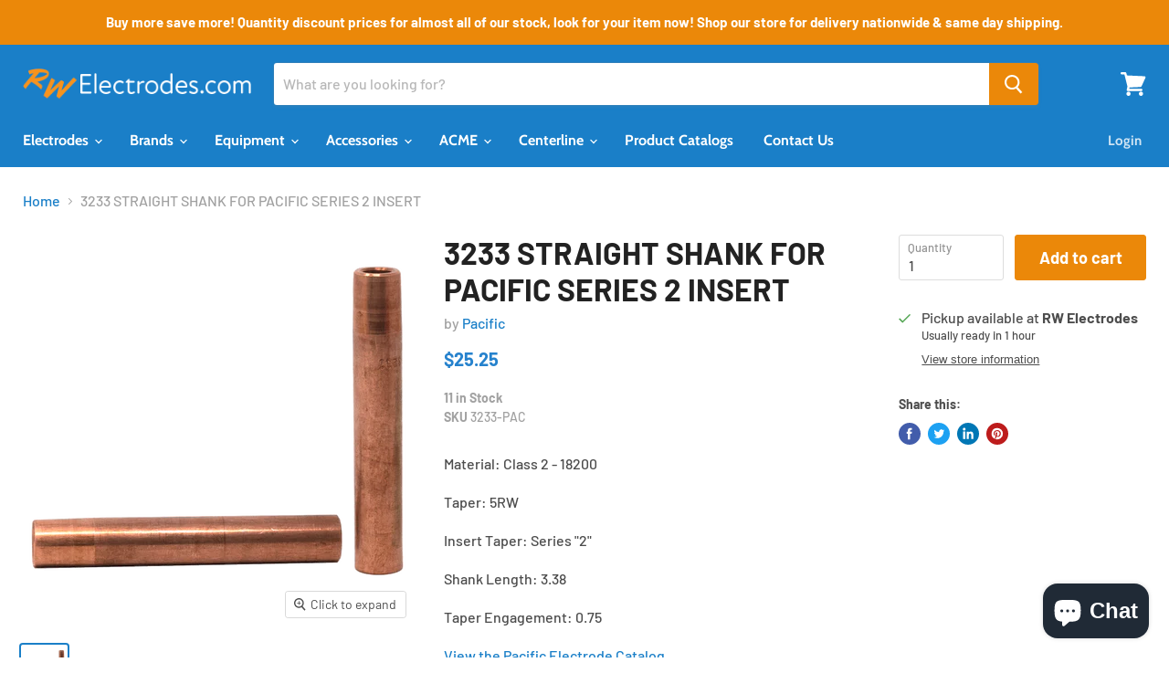

--- FILE ---
content_type: application/javascript; charset=utf-8
request_url: https://searchanise-ef84.kxcdn.com/preload_data.3w1z0S7D1I.js
body_size: 10551
content:
window.Searchanise.preloadedSuggestions=['electrode holders','water chiller','straight holder','offset holder','water tube','electrode tips','electrode adapter','verifast ai','gh head centerline','air cooled cable','electrode holder','stud welding electrode','water cooled cable','5rw tip','spot welder','5rw electrodes','swivel tip','offset tip','welding rod','4rw electrodes','threaded electrode tips','tip dresser','tip holder','double bend','electrode dresser','threaded electrode','tip dressing tool','caps electrode','straight tips','tuffaloy electrode','nut electrode','amada weld checker','threaded tips','16-38352 crank tip 5rw','5rw adapters','male cap','straight tip 5rw','tuffaloy 5rw','spot weld tip','material rwma class 2','nut welding','upper holder','tip holders','spot weld','bent electrodes','crank tip','2 offset tip','4rw tip holders','double bend electrode','pacific series','swivel head electrode','weld nut electrodes','weld force gauge','female cap','straight shank','class 3 straight electrode','rwma 4 taper','5rw electrode adapter','flat electrode','electrode adapters','swivel electrode','single bend electrode','straight tip','4rw holders','5rw adapter','3215 straight tip 4rw','16-3866 crank tip 5rw','water connector','tip dresser tool','backup tip 5rw','18-216 straight holder','welding cables','electrode tip','ad-585 electrode','lower electrode holder','a-2408 straight','lower electrode','electrode catalog','cmw cap','stick electrode','threaded tip','spot welding tips','16-3863 crank tip 5rw','double bend tip 4rw','spot welder holder','lch speedy tester','fa-2528-16 double','offset shank','force gauge','mpa24 cmw','3225 straight tip','replacement parts','tee connector','double bend tip','double bent 4rw electrode','18-741 electrode adapter','dome nose electrode','material rwma class 1','3 straight holder','male cap electrode','a-2412 straight','copper rod','spot welding','backup tip','stick welding rod','bent electrode','straight barrel holders','tuffaloy force gauge','18-429 offset holder','welder arm','refractory 5rw','cmw electrode holder','ta 25 tuff cap','102 tip dressing tool','ma25 male cap 5rw','paddle holder','welding wire','weld head','tip extractor','barrel assembly','r to r','1 in holder','ejector holder','gh head','5rw nut','straight electrode','10-32 cap screw','electrode holders parts','threaded socket tip','a-2410 straight','electrode angle adapter','refractory metal','acme tip holder','5rw to 4rw','male cap 5rw','tip dressing','5rw tips','n-08124-a straight','se-4089 5rw','class 3 tip','female caps','hole size','hand piece','101-a multi-spot','type c','nut weld','weld pin','e 2 3 d 1','18-423 offset holder','welding electrodes','welding electrode holders','shank adapter','class 1 insert','insert electrodes','tp-24a female cap 4rw','welding tips','backup electrode','single bend tip 5rw','cmw male cap','4 rw straight holder','spot weld electrode','dressing tool','tp-26b female','flat tips','for stud','upper horn','ta-25 tuff','16-382101 spade tip','1215 straight tip 4rw','welding package','offset tips','welding electrode','threaded electrodes','4rw electrode holder','4rw bent','cmw male caps electrode 5rw','5rw tuff','electro holder','nose type e','double bent','5rw crank tip','3225 straight tip 5rw','mm pin','press welding electrodes','18-709 paddle type barrel subassembly','213 clamp bolt','16-3821 gun tip 5rw','crank tip 5rw','copper electrodes','6011 weld rod','3229 straight tip 5rw','electrode adapters 5rw','type flat nose cmw','straight electrodes','tuffaloy parts','single bent tip','fp-2430-8 bent tip','straight holders','4rw taper','water head','caps and shanks','weld checker','non piloted','322-2056-84 double bend tip 5rw','1/4 straight electrode','nhe-08085 straight holder','non pilot','tp 25 female','straight tip 4rw','5 rw tip','spot tip','multi spot welder','class 13 tungsten','water adapter','replacement cutter for 102 dresser','electrode back up','tube assembly','mpb15z female cap 5rw','dressing blade','off set holder','o ring','male shank 5rw','single bend','tg-2508 straight','16-950064-m6s pin','pull tester','16-3724-2541 stud welding electrode','acme type electrode','steel welding','amada electrodes','tip off set','18-981 electrode truncated','quick connect','spot welder electrode','a-2510 straight','2-p-2 pointed','adapter holder','5 rw holder','spot weld tips','ma25z cmw','5rw double bend','offset nose electrode','4rw straight holders','5rw tool','refractory metal straight tips 4rw','air cooled cables','gh heads','tp-25f female','4 rw offset tip','maintain a contour electrode dresser','14 mm electrode','pressure gage','type a weld cap','hand piece electrode','male to female taper','18-217 straight holder','electrode angle adapters','weld heads','tee electrode','battery welding','16-1394 backup tip 5rw','paddle tip','s-353 swivel','mg255 male','threaded tips a nose','back up electrode','double bend 5rw','601-3000dlc force gauge','fa-2528-16 double bend tip 5rw','male cap rwma class 2','offset electrode holders','platten mount holder','tc-25 male cap','teeter tip adapter','1 diameter tip','laser welder','ad-54-1 adapter','tip adapter','electrode wheel','aluminum welding','welder holder','acme welding tips','c-507-5 misc','straight holder 12','circuit breaker disc','tuffaloy electrodes','class 3 0.5 c tip','spot welders','c offset','multi-spot straight holder','mpb26z taper','threaded stud','a nose electrode','electrode ad','mb25 male','tg-2512 straight shank for male cap 5rw','ad-585 electrode adapter','6rw electrode holder','knockout tube','electrode 5rw 4 pointed','a-2508 tuff','3227 straight tip','offset electrode','se-4284 5rw','gun tip','lower electrode heads','a-2408 straight tip 4rw','bent shank','lower horn','n-28 misc tip 5rw','18-522 offset holder','clamp bolt','straight tip flat','3215 cmw straight tip','5rw to 4 adapters','straight barrel','g cap','632050 refractory metal straight tips 5rw','standard straight tip 5rw','b nose','tuffaloy straight electrode holder nickel','acme type','thread on holder','o-c-2 electrode insert','overall length 5','double bent 5rw','zirconium electrode','entron weld control','rwma class 20','b nose dresser','n-08084-a holder','s tip','631050 refractory metal straight tips 4rw','a-2512 straight','multi-spot water tube','rocker arm','shank for female cap','analog weld gauge','off set tip','313 backup tip 5rw','long straight','mpb15z female','nut holder','flat nose','welding tip holder','holder reamer','digital weld gauge','barrel holder','8mm pin','5rw holder','16-26090 single bend tip 5rw','z type electrode holder','holder assembly','spot welding tip dresser','0316-4010-10w stud','5 straight tip','teeter tip','force gage 601-8020','td-25 male','shank extractor','5rw 4rw adapter','16-3838 crank tip 5rw','pm holder','tp-25b female cap 5rw','circuit breaker','nhe-08084 straight','18-7415 electrode adapter','pacific series offset','double bend tip 5rw','water cooled electrode','t nut','4rw tip','foot pedal','4rw adapter','self-piloted nut','weld electrodes','electrode adapter 7rw','overall length','pacific inserts','5 rw double offset','bend 4rw','4rw offset','5rw electrode holder','spot welder electrode holder','dome nose tip','water tube 4rw','ad-125-2.0 electrode adapter','tips threaded','nut electrodes welding','5rw taper','seam weld','spot tips','18-237 straight holder','standard straight tips','18-994 threaded socket tip','mpa25z cmw','832050 refractory metal straight tips 5rw','flat electrode tip dresser','copper wheel','welding accessories','5rw offset','upper electrode','ta-25 male cap 5rw','straight electrode female','adapter 18-741 electrode adapter','nut weld head','electrode caps','radius f nose','mpc25 female','portable chiller','c-3512 straight','welding nut','18-428 offset holder','18-766 electrode angle adapter','dual tip','electrode thread adapter','swivel electrodes','stud electrode','male cap 4rw','se-4288 misc tip 5rw','16-2316 swivel tip 5rw','holder adapter','lower rocker arm support','4rw single bend','ad-54-1 electrode','5rw electrodes flat','knockout tube assembly','off hold','spot welding tip','e-08085 straight','reamer thread','female shank 5rw','offset holder 1.25 shank','2-p-1 pointed','male cap rw','straight holders ejector type','a-2510 tuffaloy','nut electrodes','401 scr firing module','16-3765-m8 self-piloting','tp 25a','4rw cap female','electrodes holder','a-2410 straight tip 4rw','water head assembly','straight electrodes 5rw','piloted pin','battery power','holder 4rw','ad-45-2 adapter','ta 25 cap','double head','tb-15 male cap 5rw','8 straight holder','4rw threaded','cmw electrode','electrodes for','portable power supply 5kva 220vac','head assembly','jhi-500-m water chiller','offset holders','tuffaloy 175-gh-3-656','se-4273 misc','engagement adapter','s tips','tip tool','3 in adapter','0.31 face diameter taper','straight holder 5rw','weld rod','tip 5rw','ta 24 z','battery cable','bend electrode','16-37826-m10 nut','on-1255-490 offset holder','copper electrode','18-20091 ejector head assembly','cmw 18-238-18 electrode holder','spot welding gun','cmw 18-469 electrode holder','5rw reamer','welding cable','tip removal','3227 straight tip 5rw','tg-2514 straight','s-349 swivel','m6 weld nut electrodes','mpf241z-01 cmw','weld tip','dome nose','1219 straight tip','force gage','spot welder holders','18-403 offset holder','in holder','3327 straight tip 5rw','se-4089 misc tip 5rw','16-37825-m8 nut','ta-24 male','dual tip holder','swivel head','tip file','weld tester','tuff nut head','class 20 electrode','coated electrode','dome electrode','fa-24210-12 bent tip','non-piloting nut electrode','stainless steel electrode','double bend offset','4rw electrodes male','en6001 welding controls','threaded electrode holder','single bend tip','electrode dressers','self piloting nut electrode','cmw 4rw cap','straight tip d nose','straight shank for female cap','1-p-2 pointed','straight shank for','straight shank for pacific series 1 insert','welding tip','weld cables','4rw shanks','16-38353 crank tip 5rw','2 offset holders','18-206 straight holder','90 degree electrode','3217 cmw 4rw','electrode water tube','control board','flat tip','back up tip','class 14 electrode','non-piloting nut','port caps','c-507-5 misc tip 5rw','16-950064-m6 pin','weld cap','ma14z male cap 4rw','5rw straight holder','taper reamer','tp 25 mm','b nose 5rw','tuffaloy nut','ad-125-1.2 adapter 190-1512','nut pins','ta cap','18-203 straight holder','5rw electrodes tips','6011 welding rod','digital weld gage','ma16z male cap','a-1412 straight','75 electrode holder','tube 5rw','weld pins','16-1393 backup tip 5rw','cmw crank electrodes','ad-124-8 electrode adapter','3/4 electrode holder 4','cmw offset','se-4287 misc','with 10w face','centerline nut welding electrode','tp-2515 straight','250 straight hand piece electrode','mg244 male','barrel holders','shank double bend electrodes','mc25 cmw male cap','c-2516 straight','a-1407 tip','welder parts','nose shape c','e-08085-a holder','ma24 male cap 4rw','a-2407 tips','16-3820 gun tip 4rw','5rw tips c 18200','analog weld gauge 2000 lb','air cooled','a-2509 straight','18-7415 electrode adapter 5rw','dimplex thermal solutions jhi-1000-m','5rw flat','spot welding electrode','5rw base','double bend shank','cap extractor','18-80250 adapter nut','lower electrode flat','a-2516 straight tip 5rw','16-3724-2202 stud welding electrode','ad-125-3.0 electrode adapter','nhe-10085 319-0217 nickel ejector holder tuffaloy','straight shank female','extension for','fa-2530-28 double bend tip 5rw','fp-2523-7 single','m8 stud','j series','c-2510 straight','ad-125-1.7 electrode adapter','oe-14-490 offset','high pressure holders','cap electrode 6rw','5-s-6 sleeve adapter 1.25 id','cylinder mounting adapter','fa-14212-8 double','electrode for','e-12125 straight','electrode backup','weld face diameter','932050 refractory face straight tip','7rw taper','electrode tips insert','ad-585-90 electrode angle adapter','mpf15z female','tuffaloy double bend 5rw','1/8 tip electrode','8mm stud electrode','mb25z male cap 5rw','cmw mpg255','spot water tube','long electrodes','c-3516 straight','2 inch upper electrode','acme offset','spot weld tester','mg255 male cap 4rw','tg-2516 straight shank for male cap 5rw','holders threaded','amada weld tech','1215 straight tip','water hose','fa-25214-16 double bend tip 5rw','m8 weld nut electrodes','156-sa-1 pin','0316-4031-10w stud','bent shank for male cap 4rw','male electrode shank','3/4 electrode holder','fd-2524-20 double','2 upper horn','gcap 5rw','she-10124 holder tuffalo','30214-20 bent shank for cap 5rw','cmw female cap','tungsten face electrode','electrode screw','ad-124-2.5 electrode adapter','circuit shunt','copper-lube anti-seize','31222 straight tip 5rw','a-1512 straight tip 5rw','refractory metal straight tips 5rw','pin m6','electrode head','resistance welder','5 rw adapter','a class 2 electrode','angled tips','5rw tips a nose','cylinder mounting','mpd25 female','offset electrode tip','192-1100 1 t-1-1 tee connectors tuffaloy','wa2 weld analyzer','32218 straight tip','electrodes long','tuffaloy s bend','click to','rw electrodes','koolant koolers','mpa24z female','se-4089-4 4rw','manual for weld','electrode holder adapter','female cap 4rw','male electrode shanks','tc-24 male','offset forged shank','tp 25 c','weld cap female 4rw','adapter 4rw to 5rw','ma25z male','stainless steel','swivel tip 16-2313','4rw backup tip','tuffaloy 5rw 1.25 face','anodized aluminum sleeve','straight shank for female cap 4rw','2-d-2 dome','a-2509 straight tip 5rw','b 2510 straight tip 5rw','offset cmw','1-o-1 offset series 1 insert','self-piloting nut electrode','double bend electrodes','5rw 4rw','tapered adapter','tp-25bz cucrzr tuff cap','tnfd 20-m10-16-3','straight tip a nose pointed rwma class 2','emery cloth','asian f','electrodes holder water','round tip','offset holder 1.25','3229 st tip','bent offset shank for female cap','bent offset shank for male cap','c-2508-10w refractory','hd size 2 holders','hd size 2','90 angle adapter','ta-24z cucrzr','18-237-18 straight holder','taper tip electrode','wire welding','class 2 b nose tip','oe-1255-490 offset holder','double bent 4rw electrode 1.25 offset','4rw male female','7rw to 4rw','6010 welding rod','tuffaloy a 2408','1229 straight tip 5rw','fd-2538-16 double','electrode holder ad','shank for male cap','5rw 25 stud','fa-1426-6 bent tip','ethylene glycol','a nose','5rw non-piloted nut electrode','fa-1536-20 double bend tip 5rw','horn for size 2','a-2416 straight tip 5rw','electrode straight','10 offset holder','b-2409 straight','290-18-741 electrode adapter','ad-135-3.5 5rw 7/8nf electrode adapter','welding transformer','o-r-3 radius','fd-2426-20 double','4rw tip holder type','radius f nose face','electrode holder 114','227 backup tip 4rw','10-32 cap screw electrode','5rw cmw 3 electrode','5 rw tip holder','16-3862 crank tip 5rw','straight shank for female 4rw','straight off center','mpb25z-03 female','foot switch','tg-2510-8-nt bent shank','1214 straight tip 4rw','16-3863 crank electrode','tuffaloy clamp 194-2040','126-0251 tp-25az','class 1 swivel tip','adapter 5rw to','universal holder','threaded adapter','cmw tip','6mm heavy duty stud electrode','for water','fa-2538-16 double bend tip 5rw','electrodes holders','electrode weld stud','electrode tips 10 32','tb-24 male','e-08124 straight','n-28 misc tip','male cap extractor','socket reamer','weld nut','resistance weld electrode','cap tip','102-b multi-spot','male caps 6rw','a-2508 tuffaloy','16-950002-m6 cmw','offset nose','mp30112-16 rw','weld nut electrode','ta-25 tuff cap','fp-2530-8 single bend tip 5rw','n-27 misc tip 5rw','a-3510 straight tip 5rw','shank 5 rw cap taper male','18-213 replacement barrel','flat offset','shank 4 rw cap taper male','a-2707 straight','tg-2513-20 bent','taper adapter','stud tip','cmw water tube','4 to 3 adapters','spot cmw','16-950064-m7 pin','female cap 5rw','pacific pointed','t connector','0316-4061-10w stud','4rw 8 barrel','fd-1524-20 double','se-4287 misc tip 5rw','e-12085 straight','power supply','lower rocker arm','flexible welding cable','tp-2508 straight shank for female cap 5rw','ejector head','nut welding head','2.5 class 2 electrodes','mpf15z female cap 5rw','digital weld probe 10000 lb with case','tp-25c female','tuffaloy weld force gauge','mpb25z female','or straight holders','ad-584-30 adapter','aluminum welding rod','162-2560 tg-2512-20 bent bent shank','90 degree holder','male flat caps','5 inch offset','water pump','acme spot welder','high pressure electrode','straight shank for male cap 5rw','solenoid valve','board controls welding','se tip','battery welding package','e-10126 holder','ad-585 electrode ejector','tuffaloy se-4284','ma25 cmw','threaded socket tip electrode','16-38351 crank tip','electrode adapter 4rw 7/8','female cap electrode','td-24 male cap 4rw','z electrode','straight electrode holder','18-317 straight holder','dlc weld force gauge','osh-358 swivel tip 5rw','tip electrode','16-38352 crank tip','mp3025 straight','tp-25bz cucrzr','welding adapters','4rw cap class 1','e-2409 straight','tf-25 male','tuffaloy catalog','80 electrode weld','16-950001-m8 non-piloting','18-409 offset holder','resistance welding','tg-2410 shank','ex-10-a tip','refractory metal tip','on-14-490 offset','32218 double bend','electrodes welder','mid welding','mf15z male','tap switch','model electrodes','3316 straight 5rw','se-4274 misc','tp-25f tuff','spot weld electrodes','single bend shank','se-4274 misc tip 5rw','straight barrel assembly','load cell','5rw swivel','pacific series 2 inserts','cylinder weld','air valve','cmw 16-37725-c08','os-348 swivel','force sensor','n-08084-a straight','16-950064-m10 pin','a-1408 straight','ta-25z cucrzr male cap 5rw 126-0025','pneumatic electrode','straight tip electrodes','4"offset holder','cb disc','18-615 universal holder','d-2411 straight','small welding','cooling chamber','rwma class 12 cmw','gh2050t087xxx centerline','mpb241z-01 female','push type','3/4 electrode holder type','equa tip','welding pen','part number','6mm stud electrode','maintain a contour','m10 stud lower holder','stud welding','p 251 tuffaloy','crank type electrode 16-38661','sh 102-b','3214 straight tip 4rw','ma24z cmw','electrodes dresser','tnfd16-m5 upper','sa parts','spare parts','1-d-2 dome','heavy duty paddle tip','air tip','electrode adapters 5rw 18','flat cap','female 4rw','se-3101-z socket tip','rectangle electrode','electrode adapter 6rw','msp foot pedal','se-4281 tuffaloy','32212 straight tip 5rw','m6 stud','fa-1426-20 double bend tip 4rw','5rw tip male','cmw class 3 dome','ad-45-2 tuff','101 offset series','ad-125-1.2 electrode adapter','tee adapter','se-4276 bent tip','fp-2430-8 tip','off center tip','tuffaloy monitor','double bend flat','ex-45 extractor','20 amp circuit breakers','insert upper electrode','16-1395 backup tip 5rw','b nose electrode','size 1 knee','tip socket reamer','a-1408 dresser','322-1644-44 double bend tip 5rw','straight tip with dome','piloted electrode','fa-2426-20 double bend tip 4rw','horn clamp block','ad-55-30 adapter','impact impact','holder lower','electrodes threaded','a-2408 tip','6013 welding electrode','5 taper d','rwma class 10','overall length 5/8','30% ethylene glycol pink 55 gallon','be electrode tips','1327 straight tip 5rw','flexible coils','e-08085-a straight','tip holder holders','water tube adapter','long tube','two phase','back up electrode 4rw','back up','roll welding','on welding wire','welding steel to','plug assembly','for welder','shank for female cap 5rw','cmw 16-37825-m5','1623 straight tip 5rw','8 straight holder 5rw','cmw 16-37725-c25','5mm pin','7rw electrode 3/8','ad-56-2 electrode adapter','electrode adapter ad-74-1','a-1406 electrodes','tuffaloy 175-4141-10w','upper serrated jaw','ohma 8832-rh-.20-20az1','weld unit','os-353 class 1','tp-26b female cap 6rw','refractory stud','weld face diameter 0.156','overall length 2.50','1217 straight tip 4rw','electrode 90 adapter','tp-25b-.20 female cap 5rw','2 face backup tip','bent shank for female cap 5rw','30216-16 bent shank for male cap 5rw','catalog d electrode','322-1656-44 double bend tip 5rw','4rw tips','nhe-10125 straight holder','s series','mpa24 extractor','wheel hand','3/8 threaded electrode','3/8 electrode shank','thread holder','18-216 water holder','a-2412 straight tip 4rw','ad-124 8 electrode','shunt c','had adapters','spade tip 4rw','force gage 2000','electrode bar','united testing systems','10 mm pin','tips degree','shank 5 rw cap taper male 3.5','electrode class','mpc 25 shank','electrode extractors','4rw size_7rw','322-2056-44 double bend tip 5rw','4rw cap','0316-4062-10w stud','flat inserts','electrode swivel','18 horn for size 2','stud welding electrode m8','cmw class 3','hp size 2','class 2 copper','male caps','flat tip class 3 3508','offset electrodes','cmw 16-37825-cm8','te-25 male','electrode part','4rw size','angled electrode','7/8 electrode adapter','weld control','5rw flat offset','m10 weld nut','x welding','16-37825-cm7 nut','cmw tips 232-3215','16-3012 backup tip 4rw','321-1232-23 double bend tip 4rw','18-991 electrode truncated','misc tip 5rw','1325 straight tip 5rw','upper horn holder 3248-sa','tuffaloy pneumatic','class 1 tips','weld gun','fa-2426-6 double bend tip 4rw','m6 pin','tp-25b-.20 5rw','shank 1/4 offset shank 1/4 offset','tg-2510-16 bent','carry case','mpd24 female','refractory metal straight tips','5 rw to 3 rw','oe-1255-490 offset','tp-25a 125-0251','cmw kit','tip 3rw','jhi-2000-m water','tuffaloy 45 cap','shank dome','for bend','ex 5-f','mp30220 straight shank for female cap 5rw','insulated sleeve','6rw tip','18-747 electrode adapter','13 m double bend','shank for male cap electrode 30118','so plug','a-1510 straight','0.50 rwma class 3','welding for welder','anti seize','5rw cap taper','tuffaloy a 2410 tip','600 amp contactor','gauge case','a-2515 straight','tuffaloy s 5rw','s-351 swivel','spade tip 5rw','ad-125-2.5 electrode adapter','electrode without','5rw cap taper male shank','model parts','se 3101 z','acme tips','e-10087 straight','16-3785-m6 non-piloting','weld caps','top switch','601-5000dlc force gauges','lower electrode holder nut','heavy duty stud and nut holder','rectangle weld 4rw','cap adapter','16-2302 swivel tip 4rw','tp-2514 straight','radius f nose 3.50','a-2409 straight','male electrodes','se tuff','1/2 diameter_1.50 tips','straight series','straight holder assembly','refractory tips','fp-2423-7 single','straight electrode pacific','shanks 7rw','oe-14-490 offset holder','threaded socket','e-10087 holder','welding kit','3027 shank cap','spot welding electrodes','a-2411 straight','straight 4rw shank','traight tip 5rw','3327 straight tip','a-2514 straight','c-2408-100m faced tips','9681 2"radius tip file with handle × 2','faced electrodes','weld probe','200 series electrode holder','male shanks','ad-124 adapter electrode','se-4089 misc','amada desktop','tip dress','5327 straight tip 5rw electrode','butt welder','p-750-490 socket','mpe241z-01 female','32116 straight tip 4rw','welder cd-v','sleeve adapter','miniature push','fd-1428-16 double bend tip','meter extension','electrode material to','14 mm nut electrode','crank electrode','double bent electrode','dia x 1','welding table','spare model brain panel','fast follow','short electrode','electrode adapter 18-746-07','a-1508 straight tip 5rw','brain panel','4rw to 5rw adapter','shank 5 rw cap taper male 3','tp-25d offset','v electro holders','ad-55-2 electrode adapter 5rw ct','mb25 electrode','cap taper spot tip','ts-25z cucrzr','nhe-10085 straight holder','tuffaloy clamp 194-2025','fa-2538-16 double','nu-twist threaded','tg 2410 shank 4 rw cap taper male','tip dressers','tp 25az','self piloting','ex4-f female','6rw straight holder','holder to barrel','18-114 straight holder','valve for','1/4 straight electrodes','16-37525-c243 stud','mounting stud','5rw shank','female tip extractor','stud electrodes','mfdc transformer','spot welding machine','female shank','3012 straight shank for male cap 4rw','st welding','multi-spot cap','tp-24f female','3415 offset nose cmw','e-12125-a straight','radius tip file','932050 refractory metal straight tips 5rw','ad-125-3.5 electrode adapter','rwma stud electrodes','c-1406 straight','175-4061-10w electrode','with dimensions','inch offset','3rw nose','a-3512 straight tip 5rw','nhe-10125 nickel holder','fa-2426-20 double','4rw 7/8nf electrode adapter','5rw ejector','311 nut welding electrodes','lower holder horn','threaded tips pointed nose','cap holder','spare electrode','flat tip class 3','322-1244-44 double bend tip 5rw','r be','se-4408-1 straight-shank','se-4284 misc tip 5rw','bent tip 165-1460','m10 stud welding electrode','16-3874 crank tip 5rw','2-f-1 flat','gh-3-656 gh head','welding electrode tips','nut electrode 37325','cap tool','16-37825-m6 nut','hose connector','5062-14-e threaded','tg-2409 straight','water manifold','tg-2412-8 bent shank for','tc-25 male cap 5rw','s-354 swivel','mpb16z female','flat tuffaloy','e-10125 straight','battery welding package 260 incl cd-v260a tl-v088b-a footswitch','mb24 male cap 4rw','off set shank holder','brass electrodes','cap mpd24','butt welder jaw','a-2513 straight','a2508 tuff weld tips','dressing kit','oil used in system','cmw sleeve','1-p-1 pointed','fa-25214-20 double bend tip 5rw','butt welder jaw t weld','wedge grips','with nut','weld scope','welding head','horn clamp','platten mount','series 1 insert','tg-2408 straight','n-10085-a straight','electrode tool','acme welding electrode','tp-2508 straight','gh-3-188-ss gh head','weld cap 16','tp 25bz','adjustable stroke','spade tip','spot weld pull testers','se-4412 straight-shank','a-2508 straight tip 5rw × 25','threaded class 20','wire welder','n-08084 straight','digital weld probe 3000 lb w swivel head with case','c dresser','stick electrodes','class 1 cmw 28 taper 5rw','pulse welding','welding cap','electrode tip dresser','speedy tester','fa-24210-12 double','fa-25214-16 bent tip 167-1440','ad-134-3.5 4rw 7/8nf electrode adapter','gh-2-250 gh head','oe-155-490 offset holder × 1','resistance weld','electrode removal','nickel welding','acme spot lower tip holder','electrical switch','0316-4010-10w stud welding','n-07034 straight holder','spring electrode','acme rocker arm','ad-124-8 tuffaloy','rw taper','welding gun','double bend 2 offset','tip stud weld','nhe-07084 straight holder','replacement cutter for 102','e-10127 holder','ad-135-1 1 5rw','floor stand','offset water','e-08084 straight','2 offset tip 4','threaded holders','water cooled','welding electrode holder','2 upper horn holder','water cooled cables','parts for welder','self-piloted nut electrode','1.25 straight electrode holder','ad-54-90 electrode angle adapter','digital weld probe','resistance electrode','tuffaloy sh-7195','bent tip','3325 straight tip 5rw','weld up','ad-125-.8 electrode adapter','4rw electrode tips','s-248 swivel','s-348 tuffaloy','electrode cap','t electrode','ta-24 cap','class 11 copper','straight holder 4rw','16-382158 backup tip 4rw','hand pieces','welding replacement parts','te-24 male','welding rod holder','a-24 10 tuff','4rw pointed','holder cmw','round electrode','a-2416 tip','seedorff steel 1','offset shanks','mc25z male','tuffaloy osh-353','electrode copper','tuffaloy mount holder','3225 cmw straight tip','pm electrode','weld gauge','tg-2410-16 bent','5rw tips b nose','replacement cutter','tg-2412-8 bent shank','tee conne','6 inch shank','4rw cap taper spot tip','for a welder','spade nose','shank 4 rw cap taper male 2410','double electrode','for seedorff','tuffaloy 309 tip 1','rwma class 13','mp30112-16 4rw','soft touch','13mm nut weld head','electrode adapter holder','a-2412 tuffaloy','mp3026 straight','shank 5rw','tip barrel holder','cmw pin','2 swivel weld','a-2510 straight tip 5rw','2 inch radius','standard horn','push type spot','female gcap','dual holder tip','double offset','electrodes sold','you tube','tg-2510 straight shank for male cap 5rw','ad-45-2 electrode adapter','pme-2503 high pressure tip','series welders','ta-34 male','welding consumables','se-4273 misc tip 5rw','fd-2524-20 double bend tip 4rw','fa-2424-12 double bend tip 4rw','16-3836 crank tip 5rw','acme nuts','emery cloth roll','process quality','quality welds','double bend electrode tip 322','electrode fa-15214-20','electrode tuffaloy c-507-5 186-0507','electrode a-2511','electrode cmw 322-1644-44','16-3785-m12 non-piloting','1313-4382-10w stud welding electrode','0316-40102-10w stud welding','5rw stud welding electrode for 8','stud welding electrode for 8','0316-40062-10w stud','swivel tip 16-2313 cmw','unitrol pressure','or welder dressing','cmw straight holder 100','short for','model welding','contour tip dresser','contour plates','set of plates','contour plate set','tuffaloy flat faced electrode 5rw','0316-40102-10w stud','step electrode','1 inch paddle tip','4rw tip holder','engagement 4rw','electrode engagement_5','2 ton air cooled portable chiller j series','glidcop rod in 0.125 diameter','1313-4412-10w stud','tuffaloy replacement barrel','acme type tips','ta 25 male','mpc25 female cap','electrode flat','tip holder 8','1316 straight tip 4rw','aluminum sleeve','1-c-2 pacific','18-238-18 straight holder','series welding electrode','spot welding rod','welding for a spot welding','a-2518 straight','dimplex glycol','tp-24d female','ad-125-.8 adapter','spot weld water','control switch','1215 tip 4rw','3 4rw straight holder','1 1/2 spot welding tips','tip cap','adapter tip','6mm stud electrode 5rw','smart electrode','equa-press lower electrode','224 backup tip 5rw','weld force sensor','se-4268 bent tip','welder electrode','dia 1.00 5rw','face dia 1.00 5rw','5rw face dia 1.00','ad-125-1.5 electrode adapter','a-2511 straight','t-c-2 cone series t insert','cone tip','sku 212-sa','tg-2404 straight shank for male cap 4rw','tuffaloy n-12125-a','tuffaloy n-12125','entron as','welding sense','3315 straight tip 3','pro spot','ad-585-90 tuffaloy','d-1516 straight tip 5rw','2509 straight tip 5rw','1228 straight tip 5rw','d-2512 straight tip 5rw','a-1510 straight tip 5rw','cvd coated','td 24 cap','electrode for copper','portable hand','hand spot welding','ta-24z tuff','mpb26z female','16-2306 swivel tip 5rw','se-4285 misc','seam electrode','seam weld electrode','dlc weld force gage','welders are','cable air cooled','pin gage','m6 stud size','stud size','m6 nut','se-4285 5rw','n-08034 holder','n-08084 holder','tuffaloy straight holder','straight tip 4rw b dome','5115 straight tip','me25 male','ta-24 tuff cap','acme spot','pin bushing','assembly amada weld tech','straight electrode barrel','m6 electrode','mp30116-16 bent shank for female cap 4rw','straight holder 14','holder brass','clamp block','o for','amada weld head','e socket','wa2 weld analyzer entron','1 offset holder','5rw dome class 3','5rw dome','heavy duty paddle','electrode holder threaded','electrode threaded','upper electrode tool extractor','welding wired','welding wires','on welding wires','welder power','os-350 swivel','ad-45-2 electrodes','se-4272 misc tip 5rw','tuffaloy 101-b multi-spot straight holder','f 7rw','tc-34 male','wheel electrode','100 kva mid-frequency','4 tip holders 1 barrel','4 tip holders','universal adapter','tee holder','standard tip','tp-24b female','16-3724-1161 cmw stud','4rw tp-24b','cmw shank for female cap 2 5rw mp3028','4 rw 3 barrel','mp3029 cmw shank for female cap 2 5rw','electrode female','a class 2 electrode a nose','analog weld gauge 3000 lb without case','off set standard holder','ad-585 standard','stud weld m12','refractory electrodes','offset tip holders','refractory metal electrode','welding disc','electrode holder and cable','tg-2408 shank','equa press lower','3/8 electrode adapter','1 offset tip','class 1 male cap','1/2 nut electrode','18 spot welder electrodes','tuffaloy 131-1407 4rw','ex 3 double','n 16 spec','5mm stud welding electrode','m5 stud welding electrode','type flat nose','cmw crank type flat nose','double bend electrodes flat nose','tuffaloy gauge 601-5000','to 9 transformer','straight electrode pointe nose','ad-125-2.0 tuff','welding connector','16-3775-m6 non-piloting','20 amp breakers','20 circuit breakers','air cylinder','3/4 to 1/2 tip','n-10124-a holder','holder for electrode','solid electrode','tip adapters','for welding','18-523 offset holder','5rw shanks electrodes','welding tip holders','4 to 5rw','mpc15z cmw','projection welding','16 1394 cmw dressing blade','welding cylinder','000 welding tip','weld tips','plug 6rw','ta 24z','5rw electrodes double bend','pneumatic power','tuffaloy 175-8008-10w','se-3099 cl socket tip','amada weld tech cd-v120a capacitive discharge welder','cylinder mounting holder','spot welder clamp','welding electrodes rod','mp30114 cmw','mp30118 cmw','electrode tuffaloy','sh-101-2 clamp','light weld','shank male cap','631050 refractory metal tips 4rw','adapter cmw','bend tip 5rw','lower ring','scr 1800 amp entron','digital force gauge','welder control','102 tip dressing tool tuffaloy','3025 straight shank for male cap 5rw','16-3725-3172 cmw stud welding electrode','electrode holder head','101-b multi-spot','5rw shank for 4rw cap','straight holder 1.25','acme parts','1-ton air','cmw 832050 electrode','inverter welding','general measurements','stop welder','4 by 4 metal','mpc14z female','offset spot welder','ex-10-a tip extractor','gun welder electrodes','gun welder','3223 st tip','tdh-25c body','lower holder','6mm and pin','swivel 4rw','tuffaloy electrode holders','lower electrode cap tuffaloy','tp-2408 shanks','straight tip 4rw a-1406','electrode adapter ad-124-8','mg255 male cap 5rw','npt multi-spot','tuffaloy clamp','16-26090 bend electrode','up electrodes','back up electrodes','electrode tip with','335-0080 offset holder','ta dresser','1529 straight tip','a nose dresser','high pressure','tnfd20-m10 upper','for electrode holders','for electrode holder','7rw female','small tip','adapters 4rw','cmw 4rw','x a in a','misc tip 4rw','electrode dresser cutter','1625 straight tip 5rw','tuffaloy digital load cell weld force','not welding electrode','spade electrode','hand gun','pp rod','rectangle back up electrode','so plug 5rw','small for','3215 straight tip','spot welder 2','1-f-3 flat','tp-2509 straight','electrode for welder','3329 straight tip','double hed','equa press','cmw 16-37825-m6','circular weld','metal to metal','a piece of','hand welder','welding hand','m8 stud electrode','d-2506 straight tip','c-2506 straight','tb male cap 5rw','non pilot m12','7rw electrode','high welding','cmw 16-37325-c140','rw electrodes 4-227-6','threaded 5rw holder','threaded 5rw adapter','16-3121 backup tip 5rw','ma16z male cap 6rw','te-15 male cap 5rw','electrode adapter ad-75-1','tuffaloy 175-4241-10w','e-07124 straight','1214 straight tip','female adapter','2 female ad','phase 2 b','grease view','fd-2524-20-t double','4rw shank','adjustable water 4','electrode grease','cmw 235-18-524 electrode holder','on-1255-290 offset holder','electrode zirc','horn bolt','4 offset holders','v welder','welder gun with','welder gun','weld cylinder','manual spot weld','mm-315b specification','electrode inserts','flat bar','weld face diameter 0.152','weld face diameter 0.158','water hole depth 1.25 overall length','water hole depth 1.25','spot welder model','electrode adapter for','spot tuffaloy','f nose electrode','nhe-06084 straight holder','spot welder electrode holder assembly','m14 weld electrodes','1.5 straight holder 12','1.5 straight holder','mpa24 4rw','a-3512 straight tip','a-2507 straight','angle tip holder','key features','9018 welding rod','hand weld','screw nose','replacement parts welding','brass adapter nut','5 rw tip socket','serrated jaw','6rw cap','608 quick connect','electrode holder cable','med weld','double bend spade electrode','double bend spade electrode 5rw','1.25 holder 4rw','4rw extractor','4rw tip extractor','d-2515 straight','bend tip','manual weld','tip water','s-349 tuffaloy','radius nose','class 3 radius','welding rod stick','13 mm caps','threaded electrode shank','abrasive stud','copper grease','18-238 straight holder','16-3774-m6 non-piloting','metric electrode','welding caps','air for','roman mid-frequency','fa-1426-20 double','tuffaloy ad 75','gun tip 4rw','heavy duty tip','welding and','copper class 1','1-p-2 pointed series 1 insert','electrode nut for','weld face 0.312','hand spot welder','tip adapter cmw','a-2413 tip','tip dressing blade','rotating head','mo8 8mm pin','mo7 7mm pin','mo5 5mm pins','mo5 5mm pin','contour popular','18-237-18 cmw straight holder','radius tip file with handle','quick spot','male thread 5rw','storage for','kit tuffaloy','5rw tip straight','1425 straight tip','cm welding','8009-10w tuff','gh head centerline 307','e-2412 straight','with hole','mpgd255 female','ma25 male cap 5rw 25','acme welder manual','non-piloted electrode','stud welder','electrode holder 18-216','rwma class','tp-2516 straight','mp 3019 cmw','offset holder 1 shank','scr water','pink ethylene glycol','16-37526-c444 stud','single phase to phase transformer','upper electrodes','100 weld face diameter','to stainless','hand electrode','horn set screw','npt to 5rw electrode adapter','holder electrodes','round rod','p 225 4rw','holder spot welder','ex 5-f female tip extractor','spot welding schedules','cmw ma25','auto welding','holder head','holder straight','tdh-30a body','cmw class 14','nose shape d','electrode plate','male female','cmw electrode catalog','class electrodes','se-4270 misc','offset 4rw electrode','welding box','2 offset holder','nu twist','resistance weld cable','model brain panel','3223 straight tip 5rw × 25','welding force gauge','size 2 rocker','electrode adapter tuffaloy','multi tip','radius contour plate'];

--- FILE ---
content_type: text/javascript; charset=utf-8
request_url: https://rwelectrodes.com/products/3233.js
body_size: -186
content:
{"id":2549960081468,"title":"3233 STRAIGHT SHANK FOR PACIFIC SERIES 2 INSERT","handle":"3233","description":"\u003cp\u003eMaterial: Class 2 - 18200  \u003c\/p\u003e\u003cp\u003eTaper: 5RW  \u003c\/p\u003e\u003cp\u003eInsert Taper: Series \"2\"  \u003c\/p\u003e\u003cp\u003eShank Length: 3.38  \u003c\/p\u003e\u003cp\u003eTaper Engagement: 0.75  \u003c\/p\u003e\u003ca href=\"https:\/\/rwelectrodes.com\/pages\/pacific-catalog\" target=\"_blank\"\u003eView the Pacific Electrode Catalog\u003c\/a\u003e","published_at":"2019-05-07T11:18:25-07:00","created_at":"2019-05-07T11:18:25-07:00","vendor":"Pacific","type":"Electrodes","tags":["Brand_Pacific","Material_Class 2 - 18200","Size_5RW","Size_Series \"2\" Insert","Standard Electrodes","Type_Straight Shanks For Pacific Inserts"],"price":2525,"price_min":2525,"price_max":2525,"available":true,"price_varies":false,"compare_at_price":null,"compare_at_price_min":0,"compare_at_price_max":0,"compare_at_price_varies":false,"variants":[{"id":22699670274108,"title":"Default Title","option1":"Default Title","option2":null,"option3":null,"sku":"3233-PAC","requires_shipping":true,"taxable":true,"featured_image":null,"available":true,"name":"3233 STRAIGHT SHANK FOR PACIFIC SERIES 2 INSERT","public_title":null,"options":["Default Title"],"price":2525,"weight":86,"compare_at_price":null,"inventory_management":"shopify","barcode":null,"requires_selling_plan":false,"selling_plan_allocations":[]}],"images":["\/\/cdn.shopify.com\/s\/files\/1\/0085\/0250\/9628\/products\/3237-E_4abdee1c-d428-4f6b-9e4e-7f377246f89f.png?v=1622764111"],"featured_image":"\/\/cdn.shopify.com\/s\/files\/1\/0085\/0250\/9628\/products\/3237-E_4abdee1c-d428-4f6b-9e4e-7f377246f89f.png?v=1622764111","options":[{"name":"Title","position":1,"values":["Default Title"]}],"url":"\/products\/3233","media":[{"alt":null,"id":20259085254716,"position":1,"preview_image":{"aspect_ratio":1.0,"height":670,"width":670,"src":"https:\/\/cdn.shopify.com\/s\/files\/1\/0085\/0250\/9628\/products\/3237-E_4abdee1c-d428-4f6b-9e4e-7f377246f89f.png?v=1622764111"},"aspect_ratio":1.0,"height":670,"media_type":"image","src":"https:\/\/cdn.shopify.com\/s\/files\/1\/0085\/0250\/9628\/products\/3237-E_4abdee1c-d428-4f6b-9e4e-7f377246f89f.png?v=1622764111","width":670}],"requires_selling_plan":false,"selling_plan_groups":[]}